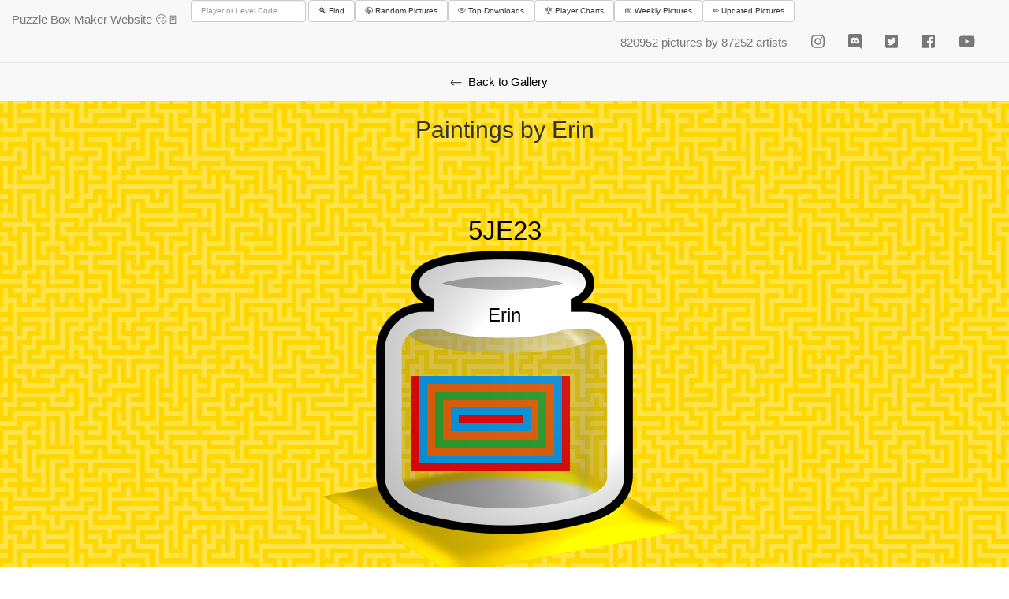

--- FILE ---
content_type: text/html; charset=utf-8
request_url: https://server.bplus.at:3001/web/gallery/919D3EB87FC71640/
body_size: 1663
content:
<!DOCTYPE html><html><head><title>Pixel Art Gallery 🙂🙃🖼️❤🌐</title><meta charset="utf-8"><meta name="viewport" content="width=device-width, initial-scale=1"><meta name="mobile-web-app-capable" content="yes"><meta name="theme-color" content="#E9FCFA"><link rel="shortcut icon" href="/icons/icon192.png" sizes="192x192"><link rel="shortcut icon" href="/icons/icon32.png" sizes="32x32"><link rel="apple-touch-icon" sizes="192x192" href="/icons/icon192.png"><link rel="manifest" href="/javascripts/manifest.json"><link rel="stylesheet" href="https://maxcdn.bootstrapcdn.com/bootstrap/3.3.7/css/bootstrap.min.css" integrity="sha384-BVYiiSIFeK1dGmJRAkycuHAHRg32OmUcww7on3RYdg4Va+PmSTsz/K68vbdEjh4u" crossorigin="anonymous"><script src="https://code.jquery.com/jquery-3.2.1.min.js" integrity="sha256-hwg4gsxgFZhOsEEamdOYGBf13FyQuiTwlAQgxVSNgt4=" crossorigin="anonymous"></script><script src="https://maxcdn.bootstrapcdn.com/bootstrap/3.3.7/js/bootstrap.min.js" integrity="sha384-Tc5IQib027qvyjSMfHjOMaLkfuWVxZxUPnCJA7l2mCWNIpG9mGCD8wGNIcPD7Txa" crossorigin="anonymous"></script><link rel="stylesheet" href="/stylesheets/style.css"><link rel="stylesheet" href="/stylesheets/bottle.css"><script src="/javascripts/main.js"></script><script defer src="https://use.fontawesome.com/releases/v5.0.1/js/all.js"></script></head><body class="919D3EB87FC71640"><div class="header"><div id="backToPage"><a href="/web/gallery">⃪&nbsp;&nbsp;Back to Gallery</a></div><h2 class="center">Paintings by Erin</h2></div><nav role="navigation" class="navbar navbar-default navbar-fixed-top"><div class="container-fluid"><div class="navbar-header"><button type="button" data-toggle="collapse" data-target="#navbar-collapse-1" aria-expanded="false" class="navbar-toggle collapsed"><span class="sr-only">Toggle navigation</span><span class="icon-bar"></span><span class="icon-bar"></span><span class="icon-bar"></span></button><a href="http://puzzlebox.bplus.at" class="navbar-brand">Puzzle Box Maker Website 😏🚪</a></div><div id="navbar-collapse-1" class="collapse navbar-collapse"><ul class="nav navbar-nav"></ul><form id="searchBoxForm" class="navbar-form navbar-left"><div class="form-group"><input id="searchbox" name="searchbox" type="text" placeholder="Player or Level Code..." class="form-control"></div>&nbsp;️<button type="submit" data-toggle="collapse" data-target=".navbar-collapse" class="btn btn-default">🔍 Find</button><a href="/web/gallery/random/" id="randomBtn" class="btn btn-default">🤪 Random Pictures</a><a href="/web/gallery/mostdownloaded/" id="topLevelsBtn" class="btn btn-default">💿 Top Downloads</a><a href="/web/gallery/playercharts/" id="playerChartsBtn" class="btn btn-default">🏆 Player Charts</a><a href="/web/gallery/weeklysectors/" id="weeklySectorsBtn" class="btn btn-default">📅 Weekly Pictures</a><a href="/web/gallery/updated/" id="updatedBtn" class="btn btn-default">✏️ Updated Pictures</a></form><ul class="nav navbar-nav navbar-right font2"><li><a href="/"><span id="counter">820952 pictures by 87252 artists</span></a></li><li><a href="https://www.instagram.com/BplusGames" target="_blank" class="hoverInstagram"><i class="fab fa-instagram"></i></a></li><li><a href="http://discord.gg/BplusGames" target="_blank" class="hoverDiscord"><i class="fab fa-discord"></i></a></li><li><a href="https://twitter.com/BplusGames" target="_blank" class="hoverTwitter"><i class="fab fa-twitter-square"></i></a></li><li><a href="https://facebook.com/BplusGames" target="_blank" class="hoverFacebook"><i class="fab fa-facebook-square"></i></a></li><li><a href="https://www.youtube.com/channel/UCFjbJH8ThtsnHJNahnW0yPw" target="_blank" class="hoverYouTube"><i class="fab fa-youtube"></i></a></li></ul></div></div></nav><div class="container"><div id="levels"><div class="level copycat"><div class="levelcode"><a href="/web/gallery/5JE23/"><span>5JE23</span></a></div><a href="/web/gallery/919D3EB87FC71640/"><div class="leveluser">Erin</div><div class="background"></div><div style="background-image:url('/images/5JE23.png')" class="middleground"></div><div class="foreground"></div></a></div></div></div></body></html>

--- FILE ---
content_type: text/css; charset=UTF-8
request_url: https://server.bplus.at:3001/stylesheets/bottle.css
body_size: 823
content:
@keyframes classicScrolling {

    0% {
        background-position-x : 0%;
    }
    100% {
        background-position-x : 96%;
    }
}

#levels {
    height          : 90vh;
    display         : flex;
    justify-content : center;
    flex-wrap       : wrap;
    align-items     : center;
}




.level {
    padding  : 15px;
    width    : 512px;
    height   : 512px;
    position : relative;

}
.levelcode {

    position   : absolute;
    font-size  : 25pt;
    display    : inline-block;
    text-align : center;

    z-index    : 500;
    width      : 94.5%;
}

.leveluser {
    text-align: left;
    display:inline-block;
    position: absolute;
    font-size: 18pt;
    text-align:center;
    top: 24.8%;
    z-index: 301;
    width:94%;
}

@media only screen and (max-width: 800px){
    .level {
        width    : 256px;
        height   : 256px;
    }
    .levelcode {
        top: -1.8%;
        width: 89%;
    }
    .leveluser {
        font-size : 10pt;
        width:89%;
    }
}
.container{
    width: 100%;
}

.level.copycatxl .background {
    background-image : url('../images/Bottle_back_copycat.png');
}

.level.copycat .background {
    background-image : url('../images/Bottle_back_copycat.png');
}

.level.classic .background {
    background-image : url('../images/Bottle_back_classic.png');
}

.level.copycat .middleground {
    /*background-size : 490%; */
}

.level.classic .middleground {
    animation-name            : classicScrolling;
    animation-duration        : 6s;
    animation-iteration-count : infinite;
    animation-timing-function : linear;
    animation-direction       : alternate;
    background-size           : 726%

}

.background {
    background-size       : 100% 100%;
    background-position-y : -20%;
    position              : absolute;
    top                   : 0;
    left                  : 0;
    width                 : 100%;
    height                : 100%;
    z-index               : 100;

}

.foreground {
    background      : url("../images/Bottle_front.png");
    background-size : 100% 100%;
    position        : absolute;
    top             : 0px;
    left            : 0px;
    width           : 100%;
    height          : 100%;
    z-index         : 300;
}

.middleground {
    z-index               : 200;
    background-repeat     : no-repeat;
    background-size       : 100%;
    background-position-y : 100%;
    overflow              : hidden;
    position              : absolute;
    top                   : 30%;
    left                  : 25%;
    width                 : 51%;
    height                : 42%;
    image-rendering       : pixelated;

}

.middleground img {
    width : 100%;
}
